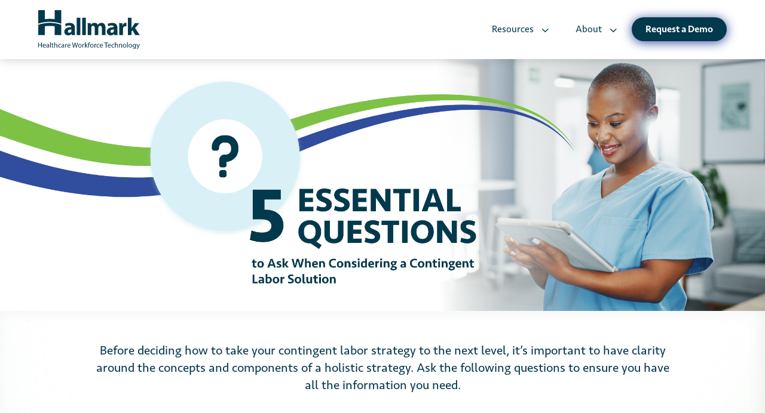

--- FILE ---
content_type: text/css;charset=utf-8
request_url: https://use.typekit.net/zty4ukb.css
body_size: 516
content:
/*
 * The Typekit service used to deliver this font or fonts for use on websites
 * is provided by Adobe and is subject to these Terms of Use
 * http://www.adobe.com/products/eulas/tou_typekit. For font license
 * information, see the list below.
 *
 * seravek-web:
 *   - http://typekit.com/eulas/00000000000000007735f531
 *   - http://typekit.com/eulas/00000000000000007735f52f
 *   - http://typekit.com/eulas/00000000000000007735f532
 *   - http://typekit.com/eulas/00000000000000007735f534
 *
 * © 2009-2026 Adobe Systems Incorporated. All Rights Reserved.
 */
/*{"last_published":"2023-03-02 16:41:19 UTC"}*/

@import url("https://p.typekit.net/p.css?s=1&k=zty4ukb&ht=tk&f=7105.7106.7113.7114&a=256601&app=typekit&e=css");

@font-face {
font-family:"seravek-web";
src:url("https://use.typekit.net/af/97f9a4/00000000000000007735f531/30/l?primer=7cdcb44be4a7db8877ffa5c0007b8dd865b3bbc383831fe2ea177f62257a9191&fvd=n4&v=3") format("woff2"),url("https://use.typekit.net/af/97f9a4/00000000000000007735f531/30/d?primer=7cdcb44be4a7db8877ffa5c0007b8dd865b3bbc383831fe2ea177f62257a9191&fvd=n4&v=3") format("woff"),url("https://use.typekit.net/af/97f9a4/00000000000000007735f531/30/a?primer=7cdcb44be4a7db8877ffa5c0007b8dd865b3bbc383831fe2ea177f62257a9191&fvd=n4&v=3") format("opentype");
font-display:auto;font-style:normal;font-weight:400;font-stretch:normal;
}

@font-face {
font-family:"seravek-web";
src:url("https://use.typekit.net/af/bcbeb0/00000000000000007735f52f/30/l?primer=7cdcb44be4a7db8877ffa5c0007b8dd865b3bbc383831fe2ea177f62257a9191&fvd=i4&v=3") format("woff2"),url("https://use.typekit.net/af/bcbeb0/00000000000000007735f52f/30/d?primer=7cdcb44be4a7db8877ffa5c0007b8dd865b3bbc383831fe2ea177f62257a9191&fvd=i4&v=3") format("woff"),url("https://use.typekit.net/af/bcbeb0/00000000000000007735f52f/30/a?primer=7cdcb44be4a7db8877ffa5c0007b8dd865b3bbc383831fe2ea177f62257a9191&fvd=i4&v=3") format("opentype");
font-display:auto;font-style:italic;font-weight:400;font-stretch:normal;
}

@font-face {
font-family:"seravek-web";
src:url("https://use.typekit.net/af/dc62bf/00000000000000007735f532/30/l?primer=7cdcb44be4a7db8877ffa5c0007b8dd865b3bbc383831fe2ea177f62257a9191&fvd=n6&v=3") format("woff2"),url("https://use.typekit.net/af/dc62bf/00000000000000007735f532/30/d?primer=7cdcb44be4a7db8877ffa5c0007b8dd865b3bbc383831fe2ea177f62257a9191&fvd=n6&v=3") format("woff"),url("https://use.typekit.net/af/dc62bf/00000000000000007735f532/30/a?primer=7cdcb44be4a7db8877ffa5c0007b8dd865b3bbc383831fe2ea177f62257a9191&fvd=n6&v=3") format("opentype");
font-display:auto;font-style:normal;font-weight:600;font-stretch:normal;
}

@font-face {
font-family:"seravek-web";
src:url("https://use.typekit.net/af/1f308b/00000000000000007735f534/30/l?primer=7cdcb44be4a7db8877ffa5c0007b8dd865b3bbc383831fe2ea177f62257a9191&fvd=i6&v=3") format("woff2"),url("https://use.typekit.net/af/1f308b/00000000000000007735f534/30/d?primer=7cdcb44be4a7db8877ffa5c0007b8dd865b3bbc383831fe2ea177f62257a9191&fvd=i6&v=3") format("woff"),url("https://use.typekit.net/af/1f308b/00000000000000007735f534/30/a?primer=7cdcb44be4a7db8877ffa5c0007b8dd865b3bbc383831fe2ea177f62257a9191&fvd=i6&v=3") format("opentype");
font-display:auto;font-style:italic;font-weight:600;font-stretch:normal;
}

.tk-seravek-web { font-family: "seravek-web",sans-serif; }


--- FILE ---
content_type: text/css
request_url: https://tags.srv.stackadapt.com/sa.css
body_size: -11
content:
:root {
    --sa-uid: '0-a5bc4adc-7984-5e1a-5d11-4d1ff4a9e820';
}

--- FILE ---
content_type: text/plain; charset=utf-8
request_url: https://tags.srv.stackadapt.com/saq_pxl?uid=PDPqZm_5iC9thG4EzQvRRw&is_js=true&landing_url=https%3A%2F%2Fwww.hallmarkhcs.com%2Feducation%2F&t=Education%20-%20Hallmark%20Health%20Care%20Solutions&tip=sgPHwjIknCr2_MM4GGaRH8AkU_FyZ7DpM6XqZcTogXY&host=https%3A%2F%2Fwww.hallmarkhcs.com&l_src=&l_src_d=&u_src=&u_src_d=&shop=false&sa-user-id-v3=s%253AAQAKII6k2SbFd-PyhMy46tIaDws7_anVV9ef5I9UiDoOLco5ELcBGAQg842_ywYwAToE_kXKCEIEa13SCg.vrb1hnubZ2ZM%252FU5aBpLKQJ6bjclQgy%252BzoVfvYbRWNBU&sa-user-id-v2=s%253ApbxK3HmEXhpdEU0f9KnoIAMVOK4.sRkvMPUMLZrcyNRJ6urLT9hlg%252BweC%252FUYhs9WVFhydws&sa-user-id=s%253A0-a5bc4adc-7984-5e1a-5d11-4d1ff4a9e820.1bGOvwfGliX2qjronaeCfcsS1zW65GToSbrp8GQai%252BY
body_size: 18
content:
{"conversion_tracker_uids":["mgDiVyYHnmZwZJNsL81JT5"],"retargeting_tracker_uids":null,"lookalike_tracker_uids":null}

--- FILE ---
content_type: text/plain; charset=utf-8
request_url: https://t.influ2.com/u/?cb=1768933108352
body_size: -43
content:
{"TrackerUserID":"e981f2207d1c3ba22550ef55","SeenBefore":false,"ip":"3.21.56.174","country":"US"}

--- FILE ---
content_type: image/svg+xml
request_url: https://www.hallmarkhcs.com/wp-content/uploads/2025/11/HHCS-Logo-Tagline-white-nb.svg
body_size: 2528
content:
<?xml version="1.0" encoding="UTF-8"?>
<svg id="Layer_1" xmlns="http://www.w3.org/2000/svg" version="1.1" viewBox="0 0 799.6 303.9">
  <!-- Generator: Adobe Illustrator 29.8.2, SVG Export Plug-In . SVG Version: 2.1.1 Build 3)  -->
  <defs>
    <style>
      .st0 {
        fill: #fff;
      }
    </style>
  </defs>
  <g>
    <g>
      <path class="st0" d="M260.4,150.2c-15.2-.2-27,3.4-27,14.6s4.9,11,11.4,11,13.1-4.7,15-10.6c.4-1.5.6-3.2.6-4.9v-10.1h0ZM263.8,194.1l-1.7-9.3h-.5c-6.1,7.4-15.6,11.4-26.6,11.4-18.8,0-30-13.7-30-28.5,0-24.1,21.6-35.7,54.5-35.5v-1.3c0-4.9-2.7-12-16.9-12s-19.6,3.2-25.6,7l-5.3-18.6c6.5-3.6,19.2-8.2,36.1-8.2,30.9,0,40.8,18.2,40.8,40.1v32.3c0,8.9.4,17.5,1.3,22.6h-26.1Z"/>
      <polygon class="st0" points="302.4 59.3 331.2 59.3 331.2 194.1 302.4 194.1 302.4 59.3"/>
      <polygon class="st0" points="345.7 59.3 374.5 59.3 374.5 194.1 345.7 194.1 345.7 59.3"/>
      <path class="st0" d="M389.1,130.8c0-11.6-.4-21.5-.8-29.6h24.3l1.3,12.5h.6c4-5.9,12.2-14.6,28.1-14.6s21.5,6.1,25.4,15.8h.4c3.4-4.7,7.6-8.5,12-11.2,5.1-3,10.8-4.6,17.7-4.6,17.8,0,31.3,12.5,31.3,40.3v54.7h-28.1v-50.5c0-13.5-4.4-21.3-13.7-21.3s-11.4,4.6-13.3,10.1c-.8,2.1-1.1,5.1-1.1,7.4v54.3h-28.1v-52c0-11.8-4.2-19.7-13.3-19.7s-11.8,5.7-13.5,10.4c-.9,2.3-1.1,4.9-1.1,7.2v54.1h-28.1v-63.3h0Z"/>
      <path class="st0" d="M595.3,150.2c-15.2-.2-27,3.4-27,14.6s4.9,11,11.4,11,13.1-4.7,15-10.6c.4-1.5.6-3.2.6-4.9v-10.1h0ZM598.8,194.1l-1.7-9.3h-.6c-6.1,7.4-15.6,11.4-26.6,11.4-18.8,0-30-13.7-30-28.5,0-24.1,21.6-35.7,54.5-35.5v-1.3c0-4.9-2.7-12-16.9-12s-19.6,3.2-25.6,7l-5.3-18.6c6.5-3.6,19.2-8.2,36.1-8.2,30.9,0,40.8,18.2,40.8,40.1v32.3c0,8.9.4,17.5,1.3,22.6h-26Z"/>
      <path class="st0" d="M637.5,131.8c0-13.7-.4-22.6-.8-30.6h24.9l1,17.1h.8c4.7-13.5,16.1-19.2,25.1-19.2s4,0,6.1.4v27.2c-2.1-.4-4.6-.8-7.8-.8-10.6,0-17.8,5.7-19.7,14.6-.4,1.9-.6,4.2-.6,6.5v47.1h-28.9v-62.3h0Z"/>
      <path class="st0" d="M734.3,140.3h.4c2.1-3.8,4.4-7.6,6.6-11.2l18.8-27.9h34.7l-33.2,37.6,38,55.3h-35.5l-22.4-38.2-7.4,9.1v29.1h-28.9V59.3h28.9v81h0Z"/>
    </g>
    <g>
      <path class="st0" d="M90.4,98.9c-31.4,0-62.4,5.3-90.4,15.2v80h51.4v-68.6c12.2-1.8,25.3-2.9,39-2.9s26.8,1.1,39,2.9v68.6h51.4v-80c-27.9-10-59-15.2-90.4-15.2h0Z"/>
      <path class="st0" d="M90.4,90.7c31.3,0,62.3,5.1,90.4,14.7V0h-51.4v70.5c-12.2-1.8-25.3-2.9-39-2.9s-26.8,1.1-39,2.9V0H0v105.4c28.1-9.6,59.1-14.7,90.4-14.7h0Z"/>
    </g>
  </g>
  <g>
    <path class="st0" d="M5,252.2v16.3h18.8v-16.3h5.1v38.8h-5.1v-18.2H5v18.2H0v-38.8h5Z"/>
    <path class="st0" d="M40.2,278.1c.1,6.9,4.5,9.7,9.6,9.7s5.8-.6,7.7-1.4l.9,3.6c-1.8.8-4.8,1.7-9.3,1.7-8.6,0-13.7-5.6-13.7-14.1s5-15,13.1-15,11.5,8,11.5,13.1-.1,1.8-.2,2.4h-19.6ZM55.1,274.4c.1-3.2-1.3-8.2-7-8.2s-7.4,4.7-7.8,8.2h14.8Z"/>
    <path class="st0" d="M81.7,291.1l-.4-3.5h-.2c-1.6,2.2-4.6,4.1-8.5,4.1-5.6,0-8.5-4-8.5-8,0-6.7,6-10.4,16.8-10.4v-.6c0-2.3-.6-6.5-6.3-6.5s-5.3.8-7.3,2.1l-1.2-3.3c2.3-1.5,5.6-2.5,9.2-2.5,8.5,0,10.6,5.8,10.6,11.4v10.4c0,2.4.1,4.8.5,6.7h-4.7ZM81,276.9c-5.5-.1-11.8.9-11.8,6.3s2.2,4.8,4.8,4.8,5.9-2.3,6.7-4.7c.2-.5.3-1.1.3-1.6v-4.8Z"/>
    <path class="st0" d="M94.1,250.2h5.1v40.9h-5.1v-40.9Z"/>
    <path class="st0" d="M113.8,255.2v8h7.3v3.9h-7.3v15c0,3.5,1,5.4,3.8,5.4s2.3-.2,2.9-.3l.2,3.8c-1,.4-2.5.7-4.5.7s-4.3-.7-5.5-2.1c-1.4-1.5-2-4-2-7.3v-15.2h-4.3v-3.9h4.3v-6.7l5.1-1.3Z"/>
    <path class="st0" d="M126.7,250.2h5.1v17.4h.1c.8-1.4,2.1-2.7,3.6-3.6s3.3-1.4,5.2-1.4c3.7,0,9.7,2.3,9.7,11.9v16.6h-5.1v-16c0-4.5-1.7-8.3-6.5-8.3s-5.9,2.3-6.8,5.1c-.3.7-.3,1.4-.3,2.4v16.8h-5.1v-40.9h.1Z"/>
    <path class="st0" d="M178.6,290.1c-1.3.7-4.3,1.6-8,1.6-8.4,0-13.9-5.7-13.9-14.2s5.9-14.8,15-14.8,5.6.7,7,1.4l-1.1,3.9c-1.2-.7-3.1-1.3-5.9-1.3-6.4,0-9.9,4.7-9.9,10.5s4.1,10.4,9.7,10.4,4.8-.7,6.2-1.4l.9,3.9Z"/>
    <path class="st0" d="M200,291.1l-.4-3.5h-.2c-1.6,2.2-4.6,4.1-8.5,4.1-5.6,0-8.5-4-8.5-8,0-6.7,6-10.4,16.8-10.4v-.6c0-2.3-.6-6.5-6.3-6.5s-5.3.8-7.3,2.1l-1.2-3.3c2.3-1.5,5.6-2.5,9.2-2.5,8.5,0,10.6,5.8,10.6,11.4v10.4c0,2.4.1,4.8.5,6.7h-4.7ZM199.2,276.9c-5.5-.1-11.8.9-11.8,6.3s2.2,4.8,4.8,4.8,5.9-2.3,6.7-4.7c.2-.5.3-1.1.3-1.6v-4.8Z"/>
    <path class="st0" d="M212.3,271.9c0-3.3-.1-6.1-.2-8.7h4.4l.2,5.5h.2c1.3-3.7,4.3-6.1,7.7-6.1s1,.1,1.4.2v4.8c-.5-.1-1-.2-1.7-.2-3.6,0-6.1,2.7-6.8,6.5-.1.7-.2,1.5-.2,2.4v14.9h-5v-19.3Z"/>
    <path class="st0" d="M233.4,278.1c.1,6.9,4.5,9.7,9.6,9.7s5.8-.6,7.7-1.4l.9,3.6c-1.8.8-4.8,1.7-9.3,1.7-8.6,0-13.7-5.6-13.7-14.1s5-15,13.1-15,11.5,8,11.5,13.1-.1,1.8-.2,2.4h-19.6ZM248.3,274.4c.1-3.2-1.3-8.2-7-8.2s-7.4,4.7-7.8,8.2h14.8Z"/>
    <path class="st0" d="M276.1,291.1l-9.9-38.8h5.3l4.6,19.7c1.2,4.8,2.2,9.7,2.9,13.4h.1c.6-3.9,1.8-8.5,3.2-13.5l5.2-19.6h5.2l4.7,19.7c1.1,4.6,2.1,9.2,2.7,13.3h.1c.8-4.3,1.9-8.6,3.1-13.4l5.1-19.6h5.1l-11,38.8h-5.2l-4.9-20.2c-1.2-5-2-8.8-2.5-12.7h-.1c-.7,3.9-1.6,7.7-3,12.7l-5.5,20.2h-5.2Z"/>
    <path class="st0" d="M341.7,276.9c0,10.3-7.1,14.8-13.9,14.8s-13.4-5.5-13.4-14.4,6.1-14.8,13.8-14.8c8.1.1,13.5,5.9,13.5,14.4ZM319.6,277.2c0,6.1,3.5,10.7,8.5,10.7s8.5-4.6,8.5-10.8-2.4-10.7-8.4-10.7c-6,0-8.6,5.5-8.6,10.8Z"/>
    <path class="st0" d="M348.1,271.9c0-3.3-.1-6.1-.2-8.7h4.4l.2,5.5h.2c1.3-3.7,4.3-6.1,7.7-6.1s1,.1,1.4.2v4.8c-.5-.1-1-.2-1.7-.2-3.6,0-6.1,2.7-6.8,6.5-.1.7-.2,1.5-.2,2.4v14.9h-5v-19.3Z"/>
    <path class="st0" d="M372.2,276h.1c.7-1,1.7-2.2,2.5-3.2l8.2-9.6h6.1l-10.8,11.5,12.3,16.4h-6.2l-9.6-13.4-2.6,2.9v10.5h-5v-40.9h5v25.8Z"/>
    <path class="st0" d="M394.7,291.1v-24h-3.9v-3.9h3.9v-1.3c0-3.9.9-7.5,3.2-9.7,1.9-1.8,4.4-2.6,6.8-2.6s3.3.4,4.3.8l-.7,3.9c-.7-.3-1.8-.6-3.2-.6-4.3,0-5.4,3.8-5.4,8.1v1.5h6.7v3.9h-6.7v24h-5Z"/>
    <path class="st0" d="M435.5,276.9c0,10.3-7.1,14.8-13.9,14.8s-13.4-5.5-13.4-14.4,6.1-14.8,13.8-14.8c8.1.1,13.5,5.9,13.5,14.4ZM413.4,277.2c0,6.1,3.5,10.7,8.5,10.7s8.5-4.6,8.5-10.8-2.4-10.7-8.4-10.7c-6,0-8.6,5.5-8.6,10.8Z"/>
    <path class="st0" d="M441.9,271.9c0-3.3,0-6.1-.2-8.7h4.4l.2,5.5h.2c1.3-3.7,4.3-6.1,7.7-6.1s1,.1,1.4.2v4.8c-.5-.1-1-.2-1.7-.2-3.6,0-6.1,2.7-6.8,6.5,0,.7-.2,1.5-.2,2.4v14.9h-5v-19.3h0Z"/>
    <path class="st0" d="M480.1,290.1c-1.3.7-4.3,1.6-8,1.6-8.4,0-13.9-5.7-13.9-14.2s5.9-14.8,15-14.8,5.6.7,7,1.4l-1.2,3.9c-1.2-.7-3.1-1.3-5.9-1.3-6.4,0-9.9,4.7-9.9,10.5s4.1,10.4,9.7,10.4,4.8-.7,6.2-1.4l1,3.9Z"/>
    <path class="st0" d="M488.5,278.1c0,6.9,4.5,9.7,9.6,9.7s5.8-.6,7.7-1.4l.9,3.6c-1.8.8-4.8,1.7-9.3,1.7-8.6,0-13.7-5.6-13.7-14.1s5-15,13.1-15,11.5,8,11.5,13.1,0,1.8-.2,2.4h-19.6ZM503.3,274.4c0-3.2-1.3-8.2-7-8.2s-7.4,4.7-7.8,8.2h14.8Z"/>
    <path class="st0" d="M531.9,256.5h-11.8v-4.3h28.8v4.3h-11.9v34.6h-5.1v-34.6Z"/>
    <path class="st0" d="M551.8,278.1c0,6.9,4.5,9.7,9.6,9.7s5.8-.6,7.7-1.4l.9,3.6c-1.8.8-4.8,1.7-9.3,1.7-8.6,0-13.7-5.6-13.7-14.1s5-15,13.1-15,11.5,8,11.5,13.1,0,1.8-.2,2.4h-19.6ZM566.6,274.4c0-3.2-1.3-8.2-7-8.2s-7.4,4.7-7.8,8.2h14.8Z"/>
    <path class="st0" d="M597.7,290.1c-1.3.7-4.3,1.6-8,1.6-8.4,0-13.9-5.7-13.9-14.2s5.9-14.8,15-14.8,5.6.7,7,1.4l-1.2,3.9c-1.2-.7-3.1-1.3-5.9-1.3-6.4,0-9.9,4.7-9.9,10.5s4.1,10.4,9.7,10.4,4.8-.7,6.2-1.4l1,3.9Z"/>
    <path class="st0" d="M603.6,250.2h5.1v17.4h0c.8-1.4,2.1-2.7,3.6-3.6s3.3-1.4,5.2-1.4c3.7,0,9.7,2.3,9.7,11.9v16.6h-5.1v-16c0-4.5-1.7-8.3-6.5-8.3s-5.9,2.3-6.8,5.1c-.3.7-.3,1.4-.3,2.4v16.8h-5v-40.9Z"/>
    <path class="st0" d="M635.6,270.7c0-2.9,0-5.2-.2-7.5h4.5l.3,4.6h0c1.4-2.7,4.6-5.2,9.2-5.2s9.9,2.3,9.9,11.9v16.7h-5.1v-16.2c0-4.5-1.7-8.2-6.5-8.2s-5.9,2.4-6.8,5.2c-.2.6-.3,1.5-.3,2.4v16.8h-5.1v-20.5Z"/>
    <path class="st0" d="M692.8,276.9c0,10.3-7.1,14.8-13.9,14.8s-13.4-5.5-13.4-14.4,6.1-14.8,13.8-14.8c8.1.1,13.5,5.9,13.5,14.4ZM670.7,277.2c0,6.1,3.5,10.7,8.5,10.7s8.5-4.6,8.5-10.8-2.4-10.7-8.4-10.7c-6,0-8.6,5.5-8.6,10.8Z"/>
    <path class="st0" d="M699.2,250.2h5.1v40.9h-5.1v-40.9Z"/>
    <path class="st0" d="M738.1,276.9c0,10.3-7.1,14.8-13.9,14.8s-13.4-5.5-13.4-14.4,6.1-14.8,13.8-14.8c8.1.1,13.5,5.9,13.5,14.4ZM715.9,277.2c0,6.1,3.5,10.7,8.5,10.7s8.5-4.6,8.5-10.8-2.4-10.7-8.4-10.7c-6,0-8.6,5.5-8.6,10.8Z"/>
    <path class="st0" d="M768.5,263.2c0,2-.2,4.3-.2,7.7v16.2c0,6.4-1.3,10.3-4,12.7-2.7,2.5-6.6,3.3-10.1,3.3s-7-.8-9.3-2.3l1.3-3.9c1.8,1.2,4.7,2.2,8.2,2.2,5.2,0,9-2.7,9-9.7v-3.1h0c-1.6,2.6-4.6,4.7-8.9,4.7-6.9,0-11.9-5.9-11.9-13.6s6.2-14.8,12.6-14.8,7.5,2.5,8.7,4.8h0l.2-4.2h4.4ZM763.3,274.2c0-.9,0-1.6-.3-2.3-.9-2.9-3.4-5.4-7.1-5.4s-8.3,4.1-8.3,10.5,2.8,10,8.2,10,5.9-2,7-5.2c.3-.9.4-1.8.4-2.7v-4.9h0Z"/>
    <path class="st0" d="M778.5,263.2l6.1,16.5c.6,1.8,1.3,4,1.8,5.7h0c.5-1.7,1.1-3.8,1.8-5.8l5.5-16.4h5.4l-7.6,19.9c-3.6,9.6-6.1,14.5-9.6,17.5-2.5,2.2-5,3.1-6.2,3.3l-1.3-4.3c1.3-.4,2.9-1.2,4.4-2.5,1.4-1.1,3.1-3.1,4.3-5.6.2-.5.4-.9.4-1.2s0-.7-.3-1.3l-10.3-25.7h5.5Z"/>
  </g>
</svg>

--- FILE ---
content_type: image/svg+xml
request_url: https://www.hallmarkhcs.com/wp-content/uploads/2025/11/HHCS-Logo-Tagline-no-boarde-midnight.svg
body_size: 2182
content:
<?xml version="1.0" encoding="UTF-8"?>
<svg id="Layer_1" xmlns="http://www.w3.org/2000/svg" version="1.1" viewBox="0 0 250 95">
  <!-- Generator: Adobe Illustrator 30.0.0, SVG Export Plug-In . SVG Version: 2.1.1 Build 123)  -->
  <defs>
    <style>
      .st0 {
        fill: #03394c;
      }
    </style>
  </defs>
  <g>
    <g>
      <path class="st0" d="M81.4,47c-4.8,0-8.4,1.1-8.4,4.6s1.5,3.4,3.6,3.4,4.1-1.5,4.7-3.3c0-.5.2-1,.2-1.5v-3.2h0ZM82.5,60.7l-.5-2.9h-.2c-1.9,2.3-4.9,3.6-8.3,3.6-5.9,0-9.4-4.3-9.4-8.9,0-7.5,6.8-11.2,17-11.1v-.4c0-1.5-.8-3.8-5.3-3.8s-6.1,1-8,2.2l-1.7-5.8c2-1.1,6-2.6,11.3-2.6,9.7,0,12.8,5.7,12.8,12.5v10.1c0,2.8,0,5.5.4,7.1h-8.2,0Z"/>
      <polygon class="st0" points="94.6 18.5 103.6 18.5 103.6 60.7 94.6 60.7 94.6 18.5"/>
      <polygon class="st0" points="108.1 18.5 117.1 18.5 117.1 60.7 108.1 60.7 108.1 18.5"/>
      <path class="st0" d="M121.7,40.9c0-3.6,0-6.7-.3-9.3h7.6l.4,3.9h.2c1.3-1.8,3.8-4.6,8.8-4.6s6.7,1.9,7.9,4.9h.1c1.1-1.5,2.4-2.7,3.8-3.5,1.6-.9,3.4-1.4,5.5-1.4,5.6,0,9.8,3.9,9.8,12.6v17.1h-8.8v-15.8c0-4.2-1.4-6.7-4.3-6.7s-3.6,1.4-4.2,3.2c-.3.7-.3,1.6-.3,2.3v17h-8.8v-16.3c0-3.7-1.3-6.2-4.2-6.2s-3.7,1.8-4.2,3.3c-.3.7-.3,1.5-.3,2.3v16.9h-8.8v-19.8h.1Z"/>
      <path class="st0" d="M186.1,47c-4.8,0-8.4,1.1-8.4,4.6s1.5,3.4,3.6,3.4,4.1-1.5,4.7-3.3c.1-.5.2-1,.2-1.5v-3.2h-.1ZM187.2,60.7l-.5-2.9h-.2c-1.9,2.3-4.9,3.6-8.3,3.6-5.9,0-9.4-4.3-9.4-8.9,0-7.5,6.8-11.2,17-11.1v-.4c0-1.5-.8-3.8-5.3-3.8s-6.1,1-8,2.2l-1.7-5.8c2-1.1,6-2.6,11.3-2.6,9.7,0,12.8,5.7,12.8,12.5v10.1c0,2.8.1,5.5.4,7.1,0,0-8.1,0-8.1,0Z"/>
      <path class="st0" d="M199.3,41.2c0-4.3-.1-7.1-.3-9.6h7.8l.3,5.3h.3c1.5-4.2,5-6,7.8-6s1.3,0,1.9.1v8.5c-.7,0-1.4-.3-2.4-.3-3.3,0-5.6,1.8-6.2,4.6-.1.6-.2,1.3-.2,2v14.7h-9v-19.5h0v.2Z"/>
      <path class="st0" d="M229.6,43.9h.1c.7-1.2,1.4-2.4,2.1-3.5l5.9-8.7h10.8l-10.4,11.8,11.9,17.3h-11.1l-7-11.9-2.3,2.8v9.1h-9V18.5h9v25.3h0Z"/>
    </g>
    <g>
      <path class="st0" d="M28.3,30.9c-9.8,0-19.5,1.7-28.3,4.8v25h16.1v-21.4c3.8-.6,7.9-.9,12.2-.9s8.4.3,12.2.9v21.4h16.1v-25c-8.7-3.1-18.4-4.8-28.3-4.8h0Z"/>
      <path class="st0" d="M28.3,28.4c9.8,0,19.5,1.6,28.3,4.6V0h-16.1v22c-3.8-.6-7.9-.9-12.2-.9s-8.4.3-12.2.9V0H0v32.9c8.8-3,18.5-4.6,28.3-4.6h0Z"/>
    </g>
  </g>
  <g>
    <path class="st0" d="M1.6,78.8v5.1h5.9v-5.1h1.6v12.1h-1.6v-5.7H1.6v5.7H0v-12.1h1.6Z"/>
    <path class="st0" d="M12.6,86.9c0,2.2,1.4,3,3,3s1.8-.2,2.4-.4l.3,1.1c-.6.3-1.5.5-2.9.5-2.7,0-4.3-1.8-4.3-4.4s1.6-4.7,4.1-4.7,3.6,2.5,3.6,4.1,0,.6,0,.8h-6.2ZM17.2,85.8c0-1-.4-2.6-2.2-2.6s-2.3,1.5-2.4,2.6h4.6Z"/>
    <path class="st0" d="M25.6,91v-1.1h-.2c-.5.7-1.4,1.3-2.7,1.3s-2.7-1.3-2.7-2.5c0-2.1,1.9-3.3,5.3-3.3v-.2c0-.7-.2-2-2-2s-1.7.3-2.3.7l-.4-1c.7-.5,1.8-.8,2.9-.8,2.7,0,3.3,1.8,3.3,3.6v3.3c0,.8,0,1.5.2,2.1h-1.5.1ZM25.3,86.6c-1.7,0-3.7.3-3.7,2s.7,1.5,1.5,1.5,1.8-.7,2.1-1.5v-2h.1Z"/>
    <path class="st0" d="M29.4,78.2h1.6v12.8h-1.6v-12.8h0Z"/>
    <path class="st0" d="M35.6,79.8v2.5h2.3v1.2h-2.3v4.7c0,1.1.3,1.7,1.2,1.7h.9v1.2c-.3,0-.7.2-1.3.2s-1.3-.2-1.7-.7-.6-1.3-.6-2.3v-4.8h-1.3v-1.2h1.3v-2.1l1.6-.4h-.1Z"/>
    <path class="st0" d="M39.6,78.2h1.6v5.4h0c.3-.4.7-.8,1.1-1.1s1-.4,1.6-.4c1.2,0,3,.7,3,3.7v5.2h-1.6v-5c0-1.4-.5-2.6-2-2.6s-1.8.7-2.1,1.6v6.1h-1.6v-12.8h0Z"/>
    <path class="st0" d="M55.9,90.7c-.4.2-1.3.5-2.5.5-2.6,0-4.3-1.8-4.3-4.4s1.8-4.6,4.7-4.6,1.8.2,2.2.4l-.3,1.2c-.4-.2-1-.4-1.8-.4-2,0-3.1,1.5-3.1,3.3s1.3,3.3,3,3.3,1.5-.2,1.9-.4l.3,1.2h-.1Z"/>
    <path class="st0" d="M62.5,91v-1.1h-.2c-.5.7-1.4,1.3-2.7,1.3s-2.7-1.3-2.7-2.5c0-2.1,1.9-3.3,5.3-3.3v-.2c0-.7-.2-2-2-2s-1.7.3-2.3.7l-.4-1c.7-.5,1.8-.8,2.9-.8,2.7,0,3.3,1.8,3.3,3.6v3.3c0,.8,0,1.5.2,2.1h-1.5.1ZM62.3,86.6c-1.7,0-3.7.3-3.7,2s.7,1.5,1.5,1.5,1.8-.7,2.1-1.5v-2h.1Z"/>
    <path class="st0" d="M66.4,85v-2.7h1.4v1.7h0c.4-1.2,1.3-1.9,2.4-1.9s.3,0,.4,0v1.5h-.5c-1.1,0-1.9.8-2.1,2v5.5h-1.6v-6h-.1Z"/>
    <path class="st0" d="M73,86.9c0,2.2,1.4,3,3,3s1.8-.2,2.4-.4l.3,1.1c-.6.3-1.5.5-2.9.5-2.7,0-4.3-1.8-4.3-4.4s1.6-4.7,4.1-4.7,3.6,2.5,3.6,4.1,0,.6,0,.8h-6.2ZM77.6,85.8c0-1-.4-2.6-2.2-2.6s-2.3,1.5-2.4,2.6h4.6Z"/>
    <path class="st0" d="M86.3,91l-3.1-12.1h1.7l1.4,6.2c.4,1.5.7,3,.9,4.2h0c.2-1.2.6-2.7,1-4.2l1.6-6.1h1.6l1.5,6.2c.3,1.4.7,2.9.8,4.2h0c.3-1.3.6-2.7,1-4.2l1.6-6.1h1.6l-3.4,12.1h-1.6l-1.5-6.3c-.4-1.6-.6-2.8-.8-4h0c-.2,1.2-.5,2.4-.9,4l-1.7,6.3h-1.6v-.2Z"/>
    <path class="st0" d="M106.8,86.6c0,3.2-2.2,4.6-4.3,4.6s-4.2-1.7-4.2-4.5,1.9-4.6,4.3-4.6,4.2,1.8,4.2,4.5ZM99.9,86.7c0,1.9,1.1,3.3,2.7,3.3s2.7-1.4,2.7-3.4-.8-3.3-2.6-3.3-2.7,1.7-2.7,3.4h0Z"/>
    <path class="st0" d="M108.8,85v-2.7h1.4v1.7h0c.4-1.2,1.3-1.9,2.4-1.9s.3,0,.4,0v1.5h-.5c-1.1,0-1.9.8-2.1,2v5.5h-1.6v-6h-.1Z"/>
    <path class="st0" d="M116.4,86.3h0c.2-.3.5-.7.8-1l2.6-3h1.9l-3.4,3.6,3.8,5.1h-1.9l-3-4.2-.8.9v3.3h-1.6v-12.8h1.6v8.1h0Z"/>
    <path class="st0" d="M123.4,91v-7.5h-1.2v-1.2h1.2v-.4c0-1.2.3-2.3,1-3s1.4-.8,2.1-.8,1,0,1.3.3l-.2,1.2c-.2,0-.6-.2-1-.2-1.3,0-1.7,1.2-1.7,2.5v.5h2.1v1.2h-2.1v7.5h-1.6,0Z"/>
    <path class="st0" d="M136.2,86.6c0,3.2-2.2,4.6-4.3,4.6s-4.2-1.7-4.2-4.5,1.9-4.6,4.3-4.6,4.2,1.8,4.2,4.5ZM129.3,86.7c0,1.9,1.1,3.3,2.7,3.3s2.7-1.4,2.7-3.4-.8-3.3-2.6-3.3-2.7,1.7-2.7,3.4h0Z"/>
    <path class="st0" d="M138.2,85v-2.7h1.4v1.7h.1c.4-1.2,1.3-1.9,2.4-1.9s.3,0,.4,0v1.5h-.5c-1.1,0-1.9.8-2.1,2v5.5h-1.6v-6h0Z"/>
    <path class="st0" d="M150.1,90.7c-.4.2-1.3.5-2.5.5-2.6,0-4.3-1.8-4.3-4.4s1.8-4.6,4.7-4.6,1.8.2,2.2.4l-.4,1.2c-.4-.2-1-.4-1.8-.4-2,0-3.1,1.5-3.1,3.3s1.3,3.3,3,3.3,1.5-.2,1.9-.4l.3,1.2h0Z"/>
    <path class="st0" d="M152.7,86.9c0,2.2,1.4,3,3,3s1.8-.2,2.4-.4l.3,1.1c-.6.3-1.5.5-2.9.5-2.7,0-4.3-1.8-4.3-4.4s1.6-4.7,4.1-4.7,3.6,2.5,3.6,4.1,0,.6,0,.8h-6.2ZM157.4,85.8c0-1-.4-2.6-2.2-2.6s-2.3,1.5-2.4,2.6h4.6,0Z"/>
    <path class="st0" d="M166.3,80.2h-3.7v-1.3h9v1.3h-3.7v10.8h-1.6v-10.8Z"/>
    <path class="st0" d="M172.5,86.9c0,2.2,1.4,3,3,3s1.8-.2,2.4-.4l.3,1.1c-.6.3-1.5.5-2.9.5-2.7,0-4.3-1.8-4.3-4.4s1.6-4.7,4.1-4.7,3.6,2.5,3.6,4.1,0,.6,0,.8h-6.2ZM177.1,85.8c0-1-.4-2.6-2.2-2.6s-2.3,1.5-2.4,2.6h4.6,0Z"/>
    <path class="st0" d="M186.9,90.7c-.4.2-1.3.5-2.5.5-2.6,0-4.3-1.8-4.3-4.4s1.8-4.6,4.7-4.6,1.8.2,2.2.4l-.4,1.2c-.4-.2-1-.4-1.8-.4-2,0-3.1,1.5-3.1,3.3s1.3,3.3,3,3.3,1.5-.2,1.9-.4l.3,1.2h0Z"/>
    <path class="st0" d="M188.7,78.2h1.6v5.4h0c.3-.4.7-.8,1.1-1.1s1-.4,1.6-.4c1.2,0,3,.7,3,3.7v5.2h-1.6v-5c0-1.4-.5-2.6-2-2.6s-1.8.7-2.1,1.6v6.1h-1.6v-12.8h0Z"/>
    <path class="st0" d="M198.7,84.6v-2.3h1.4v1.4h0c.4-.8,1.4-1.6,2.9-1.6s3.1.7,3.1,3.7v5.2h-1.6v-5.1c0-1.4-.5-2.6-2-2.6s-1.8.8-2.1,1.6v6.1h-1.6v-6.4h0Z"/>
    <path class="st0" d="M216.6,86.6c0,3.2-2.2,4.6-4.3,4.6s-4.2-1.7-4.2-4.5,1.9-4.6,4.3-4.6,4.2,1.8,4.2,4.5h0ZM209.7,86.7c0,1.9,1.1,3.3,2.7,3.3s2.7-1.4,2.7-3.4-.8-3.3-2.6-3.3-2.7,1.7-2.7,3.4h0Z"/>
    <path class="st0" d="M218.6,78.2h1.6v12.8h-1.6v-12.8h0Z"/>
    <path class="st0" d="M230.8,86.6c0,3.2-2.2,4.6-4.3,4.6s-4.2-1.7-4.2-4.5,1.9-4.6,4.3-4.6,4.2,1.8,4.2,4.5h0ZM223.8,86.7c0,1.9,1.1,3.3,2.7,3.3s2.7-1.4,2.7-3.4-.8-3.3-2.6-3.3-2.7,1.7-2.7,3.4h0Z"/>
    <path class="st0" d="M240.3,82.3v7.5c0,2-.4,3.2-1.3,4-.8.8-2.1,1-3.2,1s-2.2-.3-2.9-.7l.4-1.2c.6.4,1.5.7,2.6.7,1.6,0,2.8-.8,2.8-3v-1h0c-.5.8-1.4,1.5-2.8,1.5-2.2,0-3.7-1.8-3.7-4.3s1.9-4.6,3.9-4.6,2.3.8,2.7,1.5h0v-1.3h1.5ZM238.6,85.7v-.7c-.3-.9-1.1-1.7-2.2-1.7s-2.6,1.3-2.6,3.3.9,3.1,2.6,3.1,1.8-.6,2.2-1.6c0-.3.1-.6.1-.8v-1.5h-.1Z"/>
    <path class="st0" d="M243.4,82.3l1.9,5.2c.2.6.4,1.3.6,1.8h0c.2-.5.3-1.2.6-1.8l1.7-5.1h1.7l-2.4,6.2c-1.1,3-1.9,4.5-3,5.5-.8.7-1.6,1-1.9,1l-.4-1.3c.4,0,.9-.4,1.4-.8.4-.3,1-1,1.3-1.8,0-.2.1-.3.1-.4v-.4l-3.2-8h1.8-.2Z"/>
  </g>
</svg>